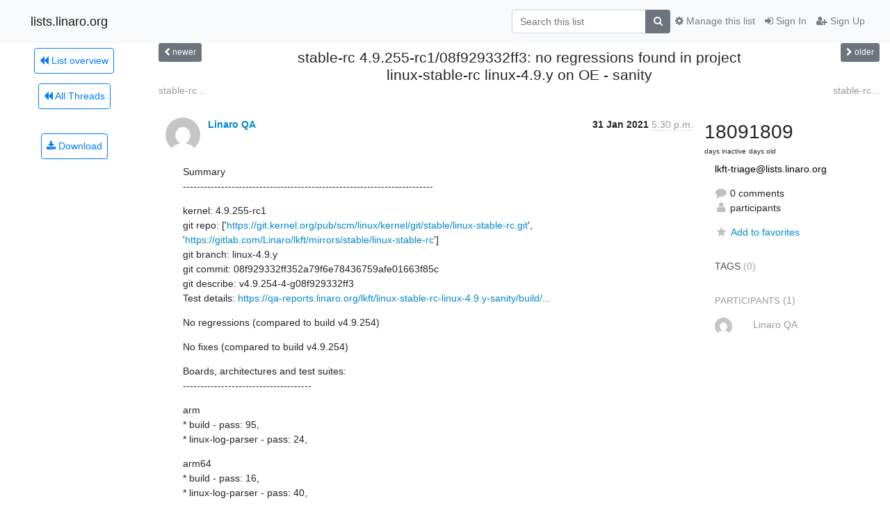

--- FILE ---
content_type: text/html; charset=utf-8
request_url: https://lists.linaro.org/archives/list/lkft-triage@lists.linaro.org/thread/RSZGFCFCCDNOXUDWRPBDEPYVNUE3RSFE/
body_size: 5697
content:




<!DOCTYPE HTML>
<html>
    <head>
        <meta http-equiv="Content-Type" content="text/html; charset=UTF-8" />
        <meta name="viewport" content="width=device-width, initial-scale=1.0" />
        <meta name="ROBOTS" content="INDEX, FOLLOW" />
        <title>
stable-rc 4.9.255-rc1/08f929332ff3: no regressions found in project linux-stable-rc linux-4.9.y on OE - sanity - Lkft-triage - lists.linaro.org
</title>
        <meta name="author" content="" />
        <meta name="dc.language" content="en" />
        <link rel="shortcut icon" href="/static/hyperkitty/img/favicon.ico" />
        <link rel="stylesheet" href="/static/hyperkitty/libs/jquery/smoothness/jquery-ui-1.10.3.custom.min.css" type="text/css" media="all" />
        <link rel="stylesheet" href="/static/hyperkitty/libs/fonts/font-awesome/css/font-awesome.min.css" type="text/css" media="all" />
        <link rel="stylesheet" href="/static/CACHE/css/output.6f82619634d6.css" type="text/css" media="all"><link rel="stylesheet" href="/static/CACHE/css/output.d3034b4f9b48.css" type="text/css"><link rel="stylesheet" href="/static/CACHE/css/output.f70fba0033fb.css" type="text/css" media="all">
         
        
        

    </head>

    <body>

    


    <nav class="navbar sticky-top navbar-light bg-light navbar-expand-md">
        <div class="container">
            <div class="navbar-header col-md"> <!--part of navbar that's always present-->
                <button type="button" class="navbar-toggler collapsed" data-toggle="collapse" data-target=".navbar-collapse">
                    <span class="fa fa-bars"></span>
                </button>
                <a class="navbar-brand" href="/archives/">lists.linaro.org</a>

            </div> <!-- /navbar-header -->

            <div class="navbar-collapse collapse justify-content-end"> <!--part of navbar that's collapsed on small screens-->
                <!-- show dropdown for smaller viewports b/c login name/email may be too long -->
                <!-- only show this extra button/dropdown if we're in small screen sizes -->
                <div class="nav navbar-nav navbar-right auth dropdown d-sm-none">
                  <a href="#" role="button" class="btn dropdown-toggle" id="loginDropdownMenu"
                     data-toggle="dropdown" aria-haspopup="true" aria-expanded="false">
                        
                            <span class="fa fa-bars"></span>
                        
                    </a>
                      
                            <a role="menuitem" tabindex="-1" href="/accounts/login/?next=/archives/list/lkft-triage%40lists.linaro.org/thread/RSZGFCFCCDNOXUDWRPBDEPYVNUE3RSFE/">
                                <span class="fa fa-sign-in"></span>
                                Sign In
                            </a>
                            <a role="menuitem" tabindex="-1" href="/accounts/signup/?next=/archives/list/lkft-triage%40lists.linaro.org/thread/RSZGFCFCCDNOXUDWRPBDEPYVNUE3RSFE/">
                                <span class="fa fa-user-plus"></span>
                                Sign Up
                            </a>
                        

                </div>
                <form name="search" method="get" action="/archives/search" class="navbar-form navbar-right my-2 my-lg-2 order-1" role="search">
                    <input type="hidden" name="mlist" value="lkft-triage@lists.linaro.org" />
                        <div class="input-group">
                            <input name="q" type="text" class="form-control"
                                   placeholder="Search this list"
                                   
                                   />
                            <span class="input-group-append">
                                <button class="btn btn-secondary" type="submit"><span class="fa fa-search"></span></button>
                            </span>
                        </div>
                </form>
                <!-- larger viewports -->
                <ul class="nav navbar-nav d-none d-sm-flex auth order-3">
                    
                        <li class="nav-item"><a href="/accounts/login/?next=/archives/list/lkft-triage%40lists.linaro.org/thread/RSZGFCFCCDNOXUDWRPBDEPYVNUE3RSFE/" class="nav-link">
                            <span class="fa fa-sign-in"></span>
                            Sign In
                        </a></li>
                        <li class="nav-item"><a href="/accounts/signup/?next=/archives/list/lkft-triage%40lists.linaro.org/thread/RSZGFCFCCDNOXUDWRPBDEPYVNUE3RSFE/" class="nav-link">
                            <span class="fa fa-user-plus"></span>
                            Sign Up
                        </a></li>
                    
                </ul>

                
                <ul class="nav navbar-nav order-2">
                    <li class="nav-item">
                    
                    <a href="/mailman3/lists/lkft-triage.lists.linaro.org/" class="nav-link">
                        <span class="fa fa-cog"></span>
                        Manage this list
                    </a>
                    
                    </li>
                </ul>
                


            </div> <!--/navbar-collapse -->
        </div> <!-- /container for navbar -->
    </nav>

    

     <div class="modal fade" tabindex="-1" role="dialog" id="keyboard-shortcuts">
       <div class="modal-dialog" role="document">
         <div class="modal-content">
           <div class="modal-header">
             <button type="button" class="close" data-dismiss="modal" aria-label="Close"><span aria-hidden="true">&times;</span></button>
             <h4 class="modal-title">Keyboard Shortcuts</h4>
           </div>
           <div class="modal-body">
             <h3>Thread View</h3>
             <ul>
               <li><code>j</code>: Next unread message </li>
               <li><code>k</code>: Previous unread message </li>
               <li><code>j a</code>: Jump to all threads
               <li><code>j l</code>: Jump to MailingList overview
             </ul>
           </div>
         </div><!-- /.modal-content -->
       </div><!-- /.modal-dialog -->
     </div><!-- /.modal -->

     <div class="container">
        

<div class="row view-thread">





<div class="d-none d-md-inline col-12 col-md-2">
    <div class="row d-flex justify-content-center flex-column align-items-center">
        
        <a href="/archives/list/lkft-triage@lists.linaro.org/"
           class="btn btn-outline-primary p-2 m-2">
            <span class="fa fa-backward"></span>
            List overview</a>

        
        
        <a href="/archives/list/lkft-triage@lists.linaro.org/latest"
           class="btn btn-outline-primary p-2 m-2">
            <span class="fa fa-backward"></span>
       All Threads</a>
    
    </br>
    <!-- Download as mbox -->
    
    <a href="/archives/list/lkft-triage@lists.linaro.org/export/lkft-triage@lists.linaro.org-RSZGFCFCCDNOXUDWRPBDEPYVNUE3RSFE.mbox.gz?thread=RSZGFCFCCDNOXUDWRPBDEPYVNUE3RSFE" title="This thread in gzipped mbox format"
          class="btn btn-outline-primary p-2 m-2">
        <i class="fa fa-download"></i> Download</a>
    
</div>
</div>



    <div class="col-12 col-md-10">

        <!-- thread header: navigation (older/newer), thread title -->
        <div class="thread-header">
          <div class="row">
            
            <div class="col-sm-2">
                
                <a id="next-thread" class="btn btn-secondary btn-sm "
                        title="stable-rc 4.4.255-rc1/6b7d62bc7866: no regressions found in project linux-stable-rc linux-4.4.y on OE - sanity"
                        href="/archives/list/lkft-triage@lists.linaro.org/thread/JSCVA3GIT5WM56DVYMABYKDYESAAC2ON/">
                    <span class="fa fa-chevron-left"></span>
                    <span class="d-none d-md-inline">newer</span>
                </a>
               
            </div>
            <div class="col-sm-8">
                <h3>stable-rc 4.9.255-rc1/08f929332ff3: no regressions found in project linux-stable-rc linux-4.9.y on OE - sanity</h3>
            </div>
            <div class="col-sm-2 right">
                <a id="prev-thread" class="btn btn-secondary btn-sm "
                    
                    title="stable-rc 4.14.219-rc1/d4c2cced9de4: no regressions found in project linux-stable-rc linux-4.14.y on OE - sanity"
                    href="/archives/list/lkft-triage@lists.linaro.org/thread/MQR4YGYST53BK4D4T52NRWN7NFHFEIOC/"
                    >
                    <span class="fa fa-chevron-right"></span>
                    <span class="d-none d-md-inline">older</span>
                </a>
            </div>
          </div>
          <div class="thread-titles">
            <div class="row">
                <div class="d-none d-md-block col-md-6">
                
                    <a href="/archives/list/lkft-triage@lists.linaro.org/thread/JSCVA3GIT5WM56DVYMABYKDYESAAC2ON/"
                       title="stable-rc 4.4.255-rc1/6b7d62bc7866: no regressions found in project linux-stable-rc linux-4.4.y on OE - sanity"
                       >stable-rc...</a>
                
                </div>
                <div class="right d-none d-md-block col-md-6">
                
                    <a href="/archives/list/lkft-triage@lists.linaro.org/thread/MQR4YGYST53BK4D4T52NRWN7NFHFEIOC/"
                       title="stable-rc 4.14.219-rc1/d4c2cced9de4: no regressions found in project linux-stable-rc linux-4.14.y on OE - sanity"
                       >stable-rc...</a>
                
                </div>
            </div>
            
            </div>
        </div> <!-- /thread-header -->

        <!-- nav tabs, for smaller screens -->
        <ul class="nav nav-tabs d-md-none">
            <li class="nav-item">
                <a href="#home" class="nav-link active">First Post</a>
            </li>
            <li class="nav-item">
                <a href="#replies" class="nav-link">Replies</a>
            </li>
            <li class="nav-item">
                <a href="#stats" class="nav-link">Stats</a>
            </li>
            <li class="dropdown nav-item">
                



<a href="" id="navbarMonthsListDrop" class="dropdown-toggle  nav-link " data-toggle="dropdown">
  <span class="d-none d-md-inline ">Threads by</span> month <b class="caret"></b>
</a>
<ul class="dropdown-menu right" role="menu" aria-labelledby="navbarMonthsListDrop">
    
    <li role="presentation" class="dropdown-header disabled dropdown-item">
        <a href="" class="nav-link">----- 2026 -----</a>
    </li>
    
    <li>
        <a class="dropdown-item" href="/archives/list/lkft-triage@lists.linaro.org/2026/1/"
           >January</a>
    </li>
    
    
    <li role="presentation" class="dropdown-header disabled dropdown-item">
        <a href="" class="nav-link">----- 2025 -----</a>
    </li>
    
    <li>
        <a class="dropdown-item" href="/archives/list/lkft-triage@lists.linaro.org/2025/12/"
           >December</a>
    </li>
    
    <li>
        <a class="dropdown-item" href="/archives/list/lkft-triage@lists.linaro.org/2025/11/"
           >November</a>
    </li>
    
    <li>
        <a class="dropdown-item" href="/archives/list/lkft-triage@lists.linaro.org/2025/10/"
           >October</a>
    </li>
    
    <li>
        <a class="dropdown-item" href="/archives/list/lkft-triage@lists.linaro.org/2025/9/"
           >September</a>
    </li>
    
    <li>
        <a class="dropdown-item" href="/archives/list/lkft-triage@lists.linaro.org/2025/8/"
           >August</a>
    </li>
    
    <li>
        <a class="dropdown-item" href="/archives/list/lkft-triage@lists.linaro.org/2025/7/"
           >July</a>
    </li>
    
    <li>
        <a class="dropdown-item" href="/archives/list/lkft-triage@lists.linaro.org/2025/6/"
           >June</a>
    </li>
    
    <li>
        <a class="dropdown-item" href="/archives/list/lkft-triage@lists.linaro.org/2025/5/"
           >May</a>
    </li>
    
    <li>
        <a class="dropdown-item" href="/archives/list/lkft-triage@lists.linaro.org/2025/4/"
           >April</a>
    </li>
    
    <li>
        <a class="dropdown-item" href="/archives/list/lkft-triage@lists.linaro.org/2025/3/"
           >March</a>
    </li>
    
    <li>
        <a class="dropdown-item" href="/archives/list/lkft-triage@lists.linaro.org/2025/2/"
           >February</a>
    </li>
    
    <li>
        <a class="dropdown-item" href="/archives/list/lkft-triage@lists.linaro.org/2025/1/"
           >January</a>
    </li>
    
    
    <li role="presentation" class="dropdown-header disabled dropdown-item">
        <a href="" class="nav-link">----- 2024 -----</a>
    </li>
    
    <li>
        <a class="dropdown-item" href="/archives/list/lkft-triage@lists.linaro.org/2024/12/"
           >December</a>
    </li>
    
    <li>
        <a class="dropdown-item" href="/archives/list/lkft-triage@lists.linaro.org/2024/11/"
           >November</a>
    </li>
    
    <li>
        <a class="dropdown-item" href="/archives/list/lkft-triage@lists.linaro.org/2024/10/"
           >October</a>
    </li>
    
    <li>
        <a class="dropdown-item" href="/archives/list/lkft-triage@lists.linaro.org/2024/9/"
           >September</a>
    </li>
    
    <li>
        <a class="dropdown-item" href="/archives/list/lkft-triage@lists.linaro.org/2024/8/"
           >August</a>
    </li>
    
    <li>
        <a class="dropdown-item" href="/archives/list/lkft-triage@lists.linaro.org/2024/7/"
           >July</a>
    </li>
    
    <li>
        <a class="dropdown-item" href="/archives/list/lkft-triage@lists.linaro.org/2024/6/"
           >June</a>
    </li>
    
    <li>
        <a class="dropdown-item" href="/archives/list/lkft-triage@lists.linaro.org/2024/5/"
           >May</a>
    </li>
    
    <li>
        <a class="dropdown-item" href="/archives/list/lkft-triage@lists.linaro.org/2024/4/"
           >April</a>
    </li>
    
    <li>
        <a class="dropdown-item" href="/archives/list/lkft-triage@lists.linaro.org/2024/3/"
           >March</a>
    </li>
    
    <li>
        <a class="dropdown-item" href="/archives/list/lkft-triage@lists.linaro.org/2024/2/"
           >February</a>
    </li>
    
    <li>
        <a class="dropdown-item" href="/archives/list/lkft-triage@lists.linaro.org/2024/1/"
           >January</a>
    </li>
    
    
    <li role="presentation" class="dropdown-header disabled dropdown-item">
        <a href="" class="nav-link">----- 2023 -----</a>
    </li>
    
    <li>
        <a class="dropdown-item" href="/archives/list/lkft-triage@lists.linaro.org/2023/12/"
           >December</a>
    </li>
    
    <li>
        <a class="dropdown-item" href="/archives/list/lkft-triage@lists.linaro.org/2023/11/"
           >November</a>
    </li>
    
    <li>
        <a class="dropdown-item" href="/archives/list/lkft-triage@lists.linaro.org/2023/10/"
           >October</a>
    </li>
    
    <li>
        <a class="dropdown-item" href="/archives/list/lkft-triage@lists.linaro.org/2023/9/"
           >September</a>
    </li>
    
    <li>
        <a class="dropdown-item" href="/archives/list/lkft-triage@lists.linaro.org/2023/8/"
           >August</a>
    </li>
    
    <li>
        <a class="dropdown-item" href="/archives/list/lkft-triage@lists.linaro.org/2023/7/"
           >July</a>
    </li>
    
    <li>
        <a class="dropdown-item" href="/archives/list/lkft-triage@lists.linaro.org/2023/6/"
           >June</a>
    </li>
    
    <li>
        <a class="dropdown-item" href="/archives/list/lkft-triage@lists.linaro.org/2023/5/"
           >May</a>
    </li>
    
    <li>
        <a class="dropdown-item" href="/archives/list/lkft-triage@lists.linaro.org/2023/4/"
           >April</a>
    </li>
    
    <li>
        <a class="dropdown-item" href="/archives/list/lkft-triage@lists.linaro.org/2023/3/"
           >March</a>
    </li>
    
    <li>
        <a class="dropdown-item" href="/archives/list/lkft-triage@lists.linaro.org/2023/2/"
           >February</a>
    </li>
    
    <li>
        <a class="dropdown-item" href="/archives/list/lkft-triage@lists.linaro.org/2023/1/"
           >January</a>
    </li>
    
    
    <li role="presentation" class="dropdown-header disabled dropdown-item">
        <a href="" class="nav-link">----- 2022 -----</a>
    </li>
    
    <li>
        <a class="dropdown-item" href="/archives/list/lkft-triage@lists.linaro.org/2022/12/"
           >December</a>
    </li>
    
    <li>
        <a class="dropdown-item" href="/archives/list/lkft-triage@lists.linaro.org/2022/11/"
           >November</a>
    </li>
    
    <li>
        <a class="dropdown-item" href="/archives/list/lkft-triage@lists.linaro.org/2022/10/"
           >October</a>
    </li>
    
    <li>
        <a class="dropdown-item" href="/archives/list/lkft-triage@lists.linaro.org/2022/9/"
           >September</a>
    </li>
    
    <li>
        <a class="dropdown-item" href="/archives/list/lkft-triage@lists.linaro.org/2022/8/"
           >August</a>
    </li>
    
    <li>
        <a class="dropdown-item" href="/archives/list/lkft-triage@lists.linaro.org/2022/7/"
           >July</a>
    </li>
    
    <li>
        <a class="dropdown-item" href="/archives/list/lkft-triage@lists.linaro.org/2022/6/"
           >June</a>
    </li>
    
    <li>
        <a class="dropdown-item" href="/archives/list/lkft-triage@lists.linaro.org/2022/5/"
           >May</a>
    </li>
    
    <li>
        <a class="dropdown-item" href="/archives/list/lkft-triage@lists.linaro.org/2022/4/"
           >April</a>
    </li>
    
    <li>
        <a class="dropdown-item" href="/archives/list/lkft-triage@lists.linaro.org/2022/3/"
           >March</a>
    </li>
    
    <li>
        <a class="dropdown-item" href="/archives/list/lkft-triage@lists.linaro.org/2022/2/"
           >February</a>
    </li>
    
    <li>
        <a class="dropdown-item" href="/archives/list/lkft-triage@lists.linaro.org/2022/1/"
           >January</a>
    </li>
    
    
    <li role="presentation" class="dropdown-header disabled dropdown-item">
        <a href="" class="nav-link">----- 2021 -----</a>
    </li>
    
    <li>
        <a class="dropdown-item" href="/archives/list/lkft-triage@lists.linaro.org/2021/12/"
           >December</a>
    </li>
    
    <li>
        <a class="dropdown-item" href="/archives/list/lkft-triage@lists.linaro.org/2021/11/"
           >November</a>
    </li>
    
    <li>
        <a class="dropdown-item" href="/archives/list/lkft-triage@lists.linaro.org/2021/10/"
           >October</a>
    </li>
    
    <li>
        <a class="dropdown-item" href="/archives/list/lkft-triage@lists.linaro.org/2021/9/"
           >September</a>
    </li>
    
    <li>
        <a class="dropdown-item" href="/archives/list/lkft-triage@lists.linaro.org/2021/8/"
           >August</a>
    </li>
    
    <li>
        <a class="dropdown-item" href="/archives/list/lkft-triage@lists.linaro.org/2021/7/"
           >July</a>
    </li>
    
    <li>
        <a class="dropdown-item" href="/archives/list/lkft-triage@lists.linaro.org/2021/6/"
           >June</a>
    </li>
    
    <li>
        <a class="dropdown-item" href="/archives/list/lkft-triage@lists.linaro.org/2021/5/"
           >May</a>
    </li>
    
    <li>
        <a class="dropdown-item" href="/archives/list/lkft-triage@lists.linaro.org/2021/4/"
           >April</a>
    </li>
    
    <li>
        <a class="dropdown-item" href="/archives/list/lkft-triage@lists.linaro.org/2021/3/"
           >March</a>
    </li>
    
    <li>
        <a class="dropdown-item" href="/archives/list/lkft-triage@lists.linaro.org/2021/2/"
           >February</a>
    </li>
    
    <li>
        <a class="dropdown-item" href="/archives/list/lkft-triage@lists.linaro.org/2021/1/"
           >January</a>
    </li>
    
    
    <li role="presentation" class="dropdown-header disabled dropdown-item">
        <a href="" class="nav-link">----- 2020 -----</a>
    </li>
    
    <li>
        <a class="dropdown-item" href="/archives/list/lkft-triage@lists.linaro.org/2020/12/"
           >December</a>
    </li>
    
    <li>
        <a class="dropdown-item" href="/archives/list/lkft-triage@lists.linaro.org/2020/11/"
           >November</a>
    </li>
    
    <li>
        <a class="dropdown-item" href="/archives/list/lkft-triage@lists.linaro.org/2020/10/"
           >October</a>
    </li>
    
    <li>
        <a class="dropdown-item" href="/archives/list/lkft-triage@lists.linaro.org/2020/9/"
           >September</a>
    </li>
    
    <li>
        <a class="dropdown-item" href="/archives/list/lkft-triage@lists.linaro.org/2020/8/"
           >August</a>
    </li>
    
    <li>
        <a class="dropdown-item" href="/archives/list/lkft-triage@lists.linaro.org/2020/7/"
           >July</a>
    </li>
    
    <li>
        <a class="dropdown-item" href="/archives/list/lkft-triage@lists.linaro.org/2020/6/"
           >June</a>
    </li>
    
    <li>
        <a class="dropdown-item" href="/archives/list/lkft-triage@lists.linaro.org/2020/5/"
           >May</a>
    </li>
    
    <li>
        <a class="dropdown-item" href="/archives/list/lkft-triage@lists.linaro.org/2020/4/"
           >April</a>
    </li>
    
    <li>
        <a class="dropdown-item" href="/archives/list/lkft-triage@lists.linaro.org/2020/3/"
           >March</a>
    </li>
    
    <li>
        <a class="dropdown-item" href="/archives/list/lkft-triage@lists.linaro.org/2020/2/"
           >February</a>
    </li>
    
    <li>
        <a class="dropdown-item" href="/archives/list/lkft-triage@lists.linaro.org/2020/1/"
           >January</a>
    </li>
    
    
    <li role="presentation" class="dropdown-header disabled dropdown-item">
        <a href="" class="nav-link">----- 2019 -----</a>
    </li>
    
    <li>
        <a class="dropdown-item" href="/archives/list/lkft-triage@lists.linaro.org/2019/12/"
           >December</a>
    </li>
    
    <li>
        <a class="dropdown-item" href="/archives/list/lkft-triage@lists.linaro.org/2019/11/"
           >November</a>
    </li>
    
    <li>
        <a class="dropdown-item" href="/archives/list/lkft-triage@lists.linaro.org/2019/10/"
           >October</a>
    </li>
    
    <li>
        <a class="dropdown-item" href="/archives/list/lkft-triage@lists.linaro.org/2019/9/"
           >September</a>
    </li>
    
    <li>
        <a class="dropdown-item" href="/archives/list/lkft-triage@lists.linaro.org/2019/8/"
           >August</a>
    </li>
    
    <li>
        <a class="dropdown-item" href="/archives/list/lkft-triage@lists.linaro.org/2019/7/"
           >July</a>
    </li>
    
    <li>
        <a class="dropdown-item" href="/archives/list/lkft-triage@lists.linaro.org/2019/6/"
           >June</a>
    </li>
    
    <li>
        <a class="dropdown-item" href="/archives/list/lkft-triage@lists.linaro.org/2019/5/"
           >May</a>
    </li>
    
    <li>
        <a class="dropdown-item" href="/archives/list/lkft-triage@lists.linaro.org/2019/4/"
           >April</a>
    </li>
    
    <li>
        <a class="dropdown-item" href="/archives/list/lkft-triage@lists.linaro.org/2019/3/"
           >March</a>
    </li>
    
    <li>
        <a class="dropdown-item" href="/archives/list/lkft-triage@lists.linaro.org/2019/2/"
           >February</a>
    </li>
    
    <li>
        <a class="dropdown-item" href="/archives/list/lkft-triage@lists.linaro.org/2019/1/"
           >January</a>
    </li>
    
    
    <li role="presentation" class="dropdown-header disabled dropdown-item">
        <a href="" class="nav-link">----- 2018 -----</a>
    </li>
    
    <li>
        <a class="dropdown-item" href="/archives/list/lkft-triage@lists.linaro.org/2018/12/"
           >December</a>
    </li>
    
    <li>
        <a class="dropdown-item" href="/archives/list/lkft-triage@lists.linaro.org/2018/11/"
           >November</a>
    </li>
    
    <li>
        <a class="dropdown-item" href="/archives/list/lkft-triage@lists.linaro.org/2018/10/"
           >October</a>
    </li>
    
    <li>
        <a class="dropdown-item" href="/archives/list/lkft-triage@lists.linaro.org/2018/9/"
           >September</a>
    </li>
    
    <li>
        <a class="dropdown-item" href="/archives/list/lkft-triage@lists.linaro.org/2018/8/"
           >August</a>
    </li>
    
    <li>
        <a class="dropdown-item" href="/archives/list/lkft-triage@lists.linaro.org/2018/7/"
           >July</a>
    </li>
    
    <li>
        <a class="dropdown-item" href="/archives/list/lkft-triage@lists.linaro.org/2018/6/"
           >June</a>
    </li>
    
    <li>
        <a class="dropdown-item" href="/archives/list/lkft-triage@lists.linaro.org/2018/5/"
           >May</a>
    </li>
    
    <li>
        <a class="dropdown-item" href="/archives/list/lkft-triage@lists.linaro.org/2018/4/"
           >April</a>
    </li>
    
    <li>
        <a class="dropdown-item" href="/archives/list/lkft-triage@lists.linaro.org/2018/3/"
           >March</a>
    </li>
    
    <li>
        <a class="dropdown-item" href="/archives/list/lkft-triage@lists.linaro.org/2018/2/"
           >February</a>
    </li>
    
    <li>
        <a class="dropdown-item" href="/archives/list/lkft-triage@lists.linaro.org/2018/1/"
           >January</a>
    </li>
    
    
    <li role="presentation" class="dropdown-header disabled dropdown-item">
        <a href="" class="nav-link">----- 2017 -----</a>
    </li>
    
    <li>
        <a class="dropdown-item" href="/archives/list/lkft-triage@lists.linaro.org/2017/12/"
           >December</a>
    </li>
    
    <li>
        <a class="dropdown-item" href="/archives/list/lkft-triage@lists.linaro.org/2017/11/"
           >November</a>
    </li>
    
    
</ul>


            </li>
        </ul> <!-- /navtab -->

        <div class="row">
            <div class="col-sm-12 col-md-9">
                <!-- main section, the email thread -->
                <div id="thread-content">

                    <!-- Start first email -->
                    





<div class="email email-first">

    <div id="RSZGFCFCCDNOXUDWRPBDEPYVNUE3RSFE" class="email-header">
        <div class="gravatar-wrapper">
            <div class="gravatar circle">
                <img class="gravatar" src="https://secure.gravatar.com/avatar/255f3074d1ca19ec80f5580df3503be9.jpg?s=120&amp;d=mm&amp;r=g" width="120" height="120" alt="" />
            </div>
            <div class="email-author">
                <span class="name">
                    
                    <a href="/archives/users/76ffe20e48e24af49917906eb4b938ae/"
                       title="See the profile for Linaro QA"
                       >Linaro QA</a>
                    
                </span>
            </div>
        </div>
        <div class="email-date right">
            
            
            <span class="date d-none d-sm-inline">
                31 Jan
                
                    2021
                
            </span>
            <span class="date d-sm-none">
                31 Jan
                
                '21
                
            </span>
            
            <div class="time">
                <span title="Sender's time: Jan. 31, 2021, 5:30 p.m.">5:30 p.m.</span>
            </div>

        </div>
        
    </div> <!-- /email-header: gravatar, author-info, date, peramlink, changed_subject -->
    <div class="email-body ">
      <p>Summary
------------------------------------------------------------------------</p>
<p>kernel: 4.9.255-rc1
git repo: ['<a target="_blank" href="https://git.kernel.org/pub/scm/linux/kernel/git/stable/linux-stable-rc.git">https://git.kernel.org/pub/scm/linux/kernel/git/stable/linux-stable-rc.git</a>', '<a target="_blank" href="https://gitlab.com/Linaro/lkft/mirrors/stable/linux-stable-rc">https://gitlab.com/Linaro/lkft/mirrors/stable/linux-stable-rc</a>']
git branch: linux-4.9.y
git commit: 08f929332ff352a79f6e78436759afe01663f85c
git describe: v4.9.254-4-g08f929332ff3
Test details: <a target="_blank" href="https://qa-reports.linaro.org/lkft/linux-stable-rc-linux-4.9.y-sanity/build/v4.9.254-4-g08f929332ff3">https://qa-reports.linaro.org/lkft/linux-stable-rc-linux-4.9.y-sanity/build/...</a></p>
<p>No regressions (compared to build v4.9.254)</p>
<p>No fixes (compared to build v4.9.254)</p>
<p>Boards, architectures and test suites:
-------------------------------------</p>
<p>arm
* build - pass: 95,
* linux-log-parser - pass: 24,</p>
<p>arm64
* build - pass: 16,
* linux-log-parser - pass: 40,</p>
<p>dragonboard-410c
* build - pass: 1,
* linux-log-parser - pass: 8,</p>
<p>hi6220-hikey
* build - pass: 1,
* linux-log-parser - pass: 8,</p>
<p>i386
* build - pass: 12,
* linux-log-parser - pass: 40,
* ltp-smoketest-tests - pass: 12,</p>
<p>juno-r2 - arm64
* build - pass: 1,
* linux-log-parser - pass: 16,
* ltp-smoketest-tests - pass: 12,</p>
<p>mips
* build - pass: 36,
* linux-log-parser - pass: 8,</p>
<p>sparc
* build - pass: 9,
* linux-log-parser - pass: 8,</p>
<p>x15 - arm
* build - pass: 1,
* linux-log-parser - pass: 16,
* ltp-smoketest-tests - pass: 12,</p>
<p>x86_64
* build - pass: 1,
* linux-log-parser - pass: 16,
* ltp-smoketest-tests - pass: 12,</p>
<p>x86_64
* build - pass: 15,
* linux-log-parser - pass: 32,</p>
<div class="text-muted">-- 
Linaro QA
<a target="_blank" href="https://qa-reports.linaro.org">https://qa-reports.linaro.org</a>
</div>
    </div>

    

    <div class="email-info">
      <div class="likeform-wrapper right">
        <div class="messagelink pull-right">
          <span class="fa fa-font cursor-pointer toggle-font"
                title="Display in fixed font"
                data-toggle="tooltip" data-placement="bottom"></span>
          <a href="/archives/list/lkft-triage@lists.linaro.org/message/RSZGFCFCCDNOXUDWRPBDEPYVNUE3RSFE/"
             title="Permalink for this message"
             data-toggle="tooltip" data-placement="bottom"><i class="fa fa-link"></i></a>
        </div>
        

    <form method="post" class="likeform"
          action="/archives/list/lkft-triage@lists.linaro.org/message/RSZGFCFCCDNOXUDWRPBDEPYVNUE3RSFE/vote">
    <input type="hidden" name="csrfmiddlewaretoken" value="FU0GGkOY6jBwPQ8SPecjYCyYGA4yxyg30cnAu1vvkFKlzrXY8GUnKIdDHx6cAWSP">
    

		<!-- Hide the status icon
		<i class="icomoon likestatus neutral"></i> -->

		<!-- <span>+0/-0</span> -->
		
			<a class="youlike vote disabled" title="You must be logged-in to vote."
			href="#like" data-vote="1">
					<i class="fa fa-thumbs-o-up"></i> 0
			</a>
			<a class="youdislike vote disabled" title="You must be logged-in to vote."
			href="#dislike" data-vote="-1">
				<i class="fa fa-thumbs-o-down"></i> 0
			</a>
		
    

    </form>

        </div>

        <!-- Reply link -->
        
        
        <a class="reply reply-mailto" title="Sign in to reply online"
           href="mailto:lkft-triage@lists.linaro.org?Subject=Re%3A%20stable-rc%204.9.255-rc1/08f929332ff3%3A%20no%20regressions%20found%20in%20project%20linux-stable-rc%20linux-4.9.y%20on%20OE%20-%20sanity&amp;In-Reply-To=&lt;01000177597f2efa-c4076df2-a1c1-49f7-a31a-fb2c37b82361-000000%40email.amazonses.com&gt;">
            <i class="fa fa-reply"></i>
            Reply
        </a>
        
        

        <!-- Attachments -->
        
        <!-- Reply form -->
        

    </div>

</div>

                    <!-- End first email -->

                    <p class="sort-mode">
                        
                        <a href="/archives/list/lkft-triage@lists.linaro.org/thread/RSZGFCFCCDNOXUDWRPBDEPYVNUE3RSFE/?sort=date"
                            >Show replies by date</a>
                        
                    </p>

                    <div class="anchor-link">
                        <a id="replies"></a>
                    </div>
                    <div class="replies">
                        
                            

    

                        
                    </div>

                </div>
            </div>

            <div class="col-12 col-md-3">
                <div class="anchor-link">
                    <a id="stats"></a>
                </div>
                



<!-- right column -->
<section id="thread-overview-info">
    <!-- Start stats re: dates -->
    <div id="thread-date-info" class="row">
        <div class="col-tn-6">
            <span class="days-num">1809</span>
            <div class="days-text">
                days inactive
            </div>
        </div>
        <div class="col-tn-6">
            <span class="days-num">1809</span>
            <div class="days-text">
                days old
            </div>
        </div>
    </div> <!-- /Stats re: dates -->

    <p class="list-name">
        <a href="/archives/list/lkft-triage@lists.linaro.org/">
            lkft-triage@lists.linaro.org
        </a>
    </p>

    

    <p class="thread-overview-details">
    <div>
        <i class="fa fa-fw fa-comment"></i>
        0 comments
    </div>
    <div>
        <i class="fa fa-fw fa-user"></i>
         participants
    </div>
    
    </p>

    <form id="fav_form" name="favorite" method="post" class="favorite"
          action="/archives/list/lkft-triage@lists.linaro.org/thread/RSZGFCFCCDNOXUDWRPBDEPYVNUE3RSFE/favorite">
        <input type="hidden" name="csrfmiddlewaretoken" value="FU0GGkOY6jBwPQ8SPecjYCyYGA4yxyg30cnAu1vvkFKlzrXY8GUnKIdDHx6cAWSP">
        <input type="hidden" name="action" value="add" />
        <p>
            <a href="#AddFav" class="notsaved disabled" title="You must be logged-in to have favorites.">
                <i class="fa fa-fw fa-star"></i>Add to favorites</a>
            <a href="#RmFav" class="saved">
                <i class="fa fa-fw fa-star"></i>Remove from favorites</a>
        </p>
    </form>

    

    <div id="tags">
        

        <span id="tag-title">tags</span> (0)
        

    </div>
    
    
    <div id="participants">
        <span id="participants_title">participants</span> (1)
        <ul class="list-unstyled">
            
            <li class="row">
                <div class="participant-gravatar col-sm-auto circle-small"><img class="gravatar" src="https://secure.gravatar.com/avatar/255f3074d1ca19ec80f5580df3503be9.jpg?s=48&amp;d=mm&amp;r=g" width="48" height="48" alt="" /></div>
                <div class="participant-name col">Linaro QA</div>
            </li>
            
        </ul>
    </div>
    
</section>



            </div>

        </div>

    </div>

</div>

<!-- end of content -->

    </div> <!-- /container for content -->

    <footer class="footer">
      <div class="container">
        <p class="text-muted">
            Powered by <a href="http://hyperkitty.readthedocs.org">HyperKitty</a> version 1.3.5.
        </p>
      </div>
    </footer>

    <script src="/static/hyperkitty/libs/jquery/jquery-3.6.0.min.js"></script>
    <script src="/static/hyperkitty/libs/jquery/jquery-ui-1.10.3.custom.min.js"></script>
    <script src="/static/CACHE/js/output.da7ecd7e6bf6.js"></script>
    

<script type="text/javascript">
    $(document).ready(function() {
        //enable tooltips for thread buttons
        $("btn#next-thread").tooltip();
        $("btn#prev-thread").tooltip();

        setup_category();
        setup_tags();
        setup_favorites();
        // Hide quotes by default in the thread view
        fold_quotes("div.container");
        // Load the replies
        update_thread_replies("/archives/list/lkft-triage@lists.linaro.org/thread/RSZGFCFCCDNOXUDWRPBDEPYVNUE3RSFE/replies?sort=thread&last_view=");
        setup_unreadnavbar("#unreadnavbar");
        setup_thread_keyboard_shortcuts();
    });
</script>



    


    </body>
</html>
